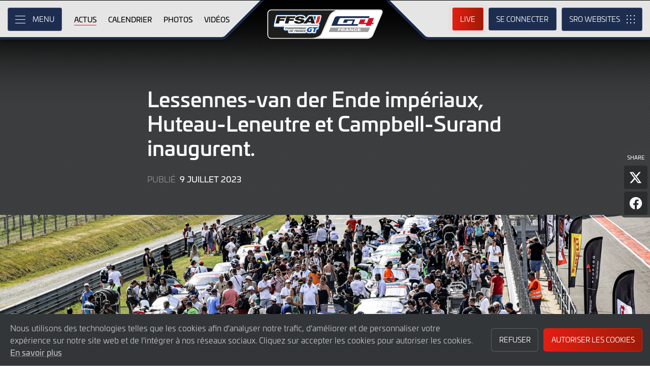

--- FILE ---
content_type: text/html; charset="utf-8"
request_url: https://ffsagt.gt4series.com/news/330/lessennes-van-der-ende-imperiaux-huteau-leneutre-et-campbell-surand-inaugurent.?filter_driver_id=689
body_size: 11900
content:
<!DOCTYPE html>
<html lang="fr-fr" prefix="og: http://ogp.me/ns#">
<head>
    <base href="https://ffsagt.gt4series.com" />
    <meta charset="UTF-8" />
    <meta name="viewport" content="width=device-width, initial-scale=1">
        <meta name="robots" content="index, follow" />
        <title>Lessennes-van der Ende imp&eacute;riaux, Huteau-Leneutre et Campbell-Surand inaugurent. | Championnat de France FFSA GT - GT4 France..</title>
    <link rel="canonical" href="https://ffsagt.gt4series.com/news/330/lessennes-van-der-ende-imperiaux-huteau-leneutre-et-campbell-surand-inaugurent.">
        <meta name="description" content="">

    <meta itemprop="name" content="Lessennes-van der Ende imp&eacute;riaux, Huteau-Leneutre et Campbell-Surand inaugurent."/>
    <meta itemprop="image" content="https://ffsagt.gt4series.com/images/FFSA VAL DE VIENNE-PH-2863.jpg"/>
    <meta itemprop="description" content="">
    
    <meta property="og:locale" content="fr_FR" />
    <meta property="og:type" content="website">
    <meta property="og:url" content="https://ffsagt.gt4series.com/news/330/lessennes-van-der-ende-imperiaux-huteau-leneutre-et-campbell-surand-inaugurent."/>
    <meta property="og:title" content="Lessennes-van der Ende imp&eacute;riaux, Huteau-Leneutre et Campbell-Surand inaugurent.">
    <meta property="og:site_name" content="Championnat de France FFSA GT - GT4 France..">
    <meta property="og:description" content="">  
    <meta property="og:image" content="https://ffsagt.gt4series.com/images/FFSA VAL DE VIENNE-PH-2863.jpg">
        <meta property="article:published_time" content=" 9 Juillet 2023">
        
    <meta name="twitter:card" content="summary"/>
    <meta name="twitter:site" content="@ffsa_gt"/>
    <meta name="twitter:title" content="Lessennes-van der Ende imp&eacute;riaux, Huteau-Leneutre et Campbell-Surand inaugurent."/>
    <meta name="twitter:description" content=""/>
    <meta name="twitter:image" content="https://ffsagt.gt4series.com/images/FFSA VAL DE VIENNE-PH-2863.jpg"/>
    
    <link rel="apple-touch-icon" sizes="180x180" href="https://ffsagt.gt4series.com/apple-touch-icon.png">
<link rel="icon" type="image/png" sizes="32x32" href="https://ffsagt.gt4series.com/favicon-32x32.png">
<link rel="icon" type="image/png" sizes="16x16" href="https://ffsagt.gt4series.com/favicon-16x16.png">
<link rel="manifest" href="https://ffsagt.gt4series.com/site.webmanifest">
<link rel="mask-icon" href="https://ffsagt.gt4series.com/safari-pinned-tab.svg" color="#5bbad5">
<meta name="msapplication-TileColor" content="#da532c">
<meta name="theme-color" content="#ffffff">
<link rel="stylesheet" id="style-css" href="/lib_assets/css/core.min.2025.10.css" type="text/css" media="all">
<link rel="stylesheet" id="news-css" href="/lib_assets/css/news.min.2024.css" type="text/css" media="all">
	
	<link rel="stylesheet" id="theme-css" href="https://ffsagt.gt4series.com/assets/css/theme.min.2023.css" type="text/css" media="all">
	<link rel="stylesheet" id="wf-theme-css" href="/lib_assets/css/wf-theme.2025.07.css" type="text/css" media="all">
<link rel="preconnect" href="https://fonts.googleapis.com">
<link rel="preconnect" href="https://fonts.gstatic.com" crossorigin>
<link href="https://fonts.googleapis.com/css2?family=Roboto:ital,wght@0,300;0,400;0,500;1,300;1,400;1,500&display=swap" rel="stylesheet">
	
		
</head>
<body>

<a class="skip-link screen-reader-text" href="https://ffsagt.gt4series.com/news/330/lessennes-van-der-ende-imperiaux-huteau-leneutre-et-campbell-surand-inaugurent.#primary">Skip to Main Content</a>
<noscript class="noscript">Please enable JavaScript in your browser. Some elements of this website may not function correctly with JavaScript disabled.</noscript>
<div id="page" class="site">

	

  <header id="masthead" class="site-header">
    <div class="site-header__columns">
      <div class="site-header__column-1">
        <div class="site-header__column-1-container">
          <nav id="primary-navigation" class="primary-navigation">
            <button class="primary-toggle" aria-controls="primary-menu" aria-expanded="false">
              <span class="primary-toggle__icon">
                <span class="primary-toggle__line primary-toggle__line--1"></span>
                <span class="primary-toggle__line primary-toggle__line--2"></span>
                <span class="primary-toggle__line primary-toggle__line--3"></span>
              </span>
              <span class="primary-toggle__text">Menu</span>
            </button>
            <div class="primary-menu">
              <ul id="primary-menu__list-items" class="primary-menu__list-items">
                <li class="primary-menu__list-item">
                  <ul class="primary-menu__sub-menu">
                    <li class="primary-menu__list-item">
                      <a class="primary-menu__list-item-link primary-menu__list-item-link--strong" href="/">
                        <span class="primary-menu__list-item-text">Accueil</span>
                      </a>
                    </li>
                    <li class="primary-menu__list-item is-current">
                      <a class="primary-menu__list-item-link" href="/news">
                        <span class="primary-menu__list-item-text">Actus</span>
                      </a>
                    </li>
                  </ul>
                </li>
				
                <li class="primary-menu__list-item">
                  <ul class="primary-menu__sub-menu">
                    <li class="primary-menu__list-item">
                      <a class="primary-menu__list-item-link primary-menu__list-item-link--strong" href="/calendar">
                        <span class="primary-menu__list-item-text">Calendrier</span>
                      </a>
                    </li>
                    <li class="primary-menu__list-item">
                      <a class="primary-menu__list-item-link" href="/tickets">
                        <span class="primary-menu__list-item-text">Billetterie</span>
                      </a>
                    </li>
                    <li class="primary-menu__list-item">
                      <a class="primary-menu__list-item-link" href="/accommodation">
                        <span class="primary-menu__list-item-text">Hôtels</span>
                      </a>
                    </li>
                  </ul>
                </li>
				
                <li class="primary-menu__list-item">
                  <ul class="primary-menu__sub-menu">
                    <li class="primary-menu__list-item">
                      <a class="primary-menu__list-item-link primary-menu__list-item-link--strong" href="/gallery">
                        <span class="primary-menu__list-item-text">Galerie</span>
                      </a>
                    </li>
                    <li class="primary-menu__list-item">
                      <a class="primary-menu__list-item-link" href="/videos">
                        <span class="primary-menu__list-item-text">Vidéos</span>
                      </a>
                    </li>
                    <li class="primary-menu__list-item">
                      <a class="primary-menu__list-item-link" href="/gallery">
                        <span class="primary-menu__list-item-text">Photos</span>
                      </a>
                    </li>
                  </ul>
                </li>
                <li class="primary-menu__list-item">
                  <ul class="primary-menu__sub-menu">
                    <li class="primary-menu__list-item">
                      <a class="primary-menu__list-item-link primary-menu__list-item-link--strong" href="/cars">
                        <span class="primary-menu__list-item-text">Concurrents</span>
                      </a>
                    </li>
                    <li class="primary-menu__list-item">
                      <a class="primary-menu__list-item-link" href="/cars">
                        <span class="primary-menu__list-item-text">Voitures homologuées</span>
                      </a>
                    </li>
                    <li class="primary-menu__list-item">
                      <a class="primary-menu__list-item-link" href="/teams">
                        <span class="primary-menu__list-item-text">Équipes</span>
                      </a>
                    </li>
                    <li class="primary-menu__list-item">
                      <a class="primary-menu__list-item-link" href="/drivers">
                        <span class="primary-menu__list-item-text">Pilotes</span>
                      </a>
                    </li>
                    <li class="primary-menu__list-item">
                      <a class="primary-menu__list-item-link" href="/entry-lists">
                        <span class="primary-menu__list-item-text">Listes des engagés</span>
                      </a>
                    </li>
                  </ul>
                </li>
                <li class="primary-menu__list-item">
                  <ul class="primary-menu__sub-menu">
                    <li class="primary-menu__list-item">
                      <a class="primary-menu__list-item-link primary-menu__list-item-link--strong" href="/standings">
                        <span class="primary-menu__list-item-text">Résultats</span>
                      </a>
                    </li>
                    <li class="primary-menu__list-item">
                      <a class="primary-menu__list-item-link" href="/standings?filter_standing_type=0_0_teams">
                        <span class="primary-menu__list-item-text">Équipes</span>
                      </a>
                    </li>
                    <li class="primary-menu__list-item">
                      <a class="primary-menu__list-item-link" href="/standings?filter_standing_type=0_0_drivers">
                        <span class="primary-menu__list-item-text">Pilotes</span>
                      </a>
                    </li>
                    <li class="primary-menu__list-item">
                      <a class="primary-menu__list-item-link" href="/results">
                        <span class="primary-menu__list-item-text">Courses</span>
                      </a>
                    </li>
                    <li class="primary-menu__list-item">
                      <a class="primary-menu__list-item-link" href="/entry-lists">
                        <span class="primary-menu__list-item-text">Listes des engagés</span>
                      </a>
                    </li>
                  </ul>
                </li>
                <li class="primary-menu__list-item">
                  <ul class="primary-menu__sub-menu">
                    <li class="primary-menu__list-item">
                      <a class="primary-menu__list-item-link primary-menu__list-item-link--strong" href="/live">
                        <span class="primary-menu__list-item-text">Live</span>
                      </a>
                    </li>
                    <li class="primary-menu__list-item">
                      <a class="primary-menu__list-item-link" href="/watch-live">
                        <span class="primary-menu__list-item-text">Regarder en direct</span>
                      </a>
                    </li>
                    <li class="primary-menu__list-item">
                      <a class="primary-menu__list-item-link" href="/watch-live#live-timing">
                        <span class="primary-menu__list-item-text">Live Timing</span>
                      </a>
                    </li>
                  </ul>
                </li>
				
				
				
                <li class="primary-menu__list-item">
                  <ul class="primary-menu__sub-menu">
                    <li class="primary-menu__list-item">
                      <a class="primary-menu__list-item-link primary-menu__list-item-link--strong" href="/about">
                        <span class="primary-menu__list-item-text">À propos</span>
                      </a>
                    </li>
                    <li class="primary-menu__list-item">
                      <a class="primary-menu__list-item-link" href="/about/sro-motorsports-group">
                        <span class="primary-menu__list-item-text">SRO Motorsports</span>
                      </a>
                    </li>
                    <li class="primary-menu__list-item">
                      <a class="primary-menu__list-item-link" href="/about/championnat-de-france-ffsa-gt">
                        <span class="primary-menu__list-item-text">FFSA GT – GT4 France</span>
                      </a>
                    </li>
                    <li class="primary-menu__list-item">
                      <a class="primary-menu__list-item-link" href="/about/règlements">
                        <span class="primary-menu__list-item-text">Règlements</span>
                      </a>
                    </li>
                    <li class="primary-menu__list-item">
                      <a class="primary-menu__list-item-link" href="/about/contact">
                        <span class="primary-menu__list-item-text">Contact</span>
                      </a>
                    </li>
                  </ul>
                </li>
                <li class="primary-menu__list-item">
                  <ul class="primary-menu__sub-menu">
                    <li class="primary-menu__list-item">
                      <a class="primary-menu__list-item-link primary-menu__list-item-link--strong" href="/subscriber-home">
                        <span class="primary-menu__list-item-text">Compte fan</span>
                      </a>
                    </li>
		                        <li class="primary-menu__list-item">
                      <a class="primary-menu__list-item-link" href="/subscriber-home">
                        <span class="primary-menu__list-item-text">Se connecter</span>
                      </a>
                    </li>
                    <li class="primary-menu__list-item">
                      <a class="primary-menu__list-item-link" href="/subscriber-register">
                        <span class="primary-menu__list-item-text">Créez un compte</span>
                      </a>
                    </li>
					                  </ul>
                </li>
                <li class="primary-menu__list-item">
                  <ul class="primary-menu__sub-menu">
                    <li class="primary-menu__list-item">
                      <a class="primary-menu__list-item-link primary-menu__list-item-link--strong" href="/press-members">
                        <span class="primary-menu__list-item-text">Media &amp; Teams</span>
                      </a>
                    </li>
                    <li class="primary-menu__list-item">
                      <a class="primary-menu__list-item-link" href="/press-members">
                        <span class="primary-menu__list-item-text">Espace Presse</span>
                      </a>
                    </li>
                    <li class="primary-menu__list-item">
                      <a class="primary-menu__list-item-link" href="/teams-login">
                        <span class="primary-menu__list-item-text">Espace Concurrents</span>
                      </a>
                    </li>
                    <li class="primary-menu__list-item">
                      <a class="primary-menu__list-item-link" href="/marketplace">
                        <span class="primary-menu__list-item-text">Pilotes/Teams winter market</span>
                      </a>
                    </li>
                  </ul>
                </li>
              </ul>
            </div>
          </nav>
          <nav id="secondary-navigation" class="secondary-navigation">
            <ul class="secondary-navigation__list-items">
              <li class="secondary-navigation__list-item">
                <a class="secondary-navigation__list-item-link" href="/" aria-current="page">
                  <span class="secondary-navigation__list-item-text">Accueil</span>
                </a>
              </li>
              <li class="secondary-navigation__list-item is-current">
                <a class="secondary-navigation__list-item-link" href="/news">
                  <span class="secondary-navigation__list-item-text">Actus</span>
                </a>
              </li>
              <li class="secondary-navigation__list-item">
                <a class="secondary-navigation__list-item-link" href="/calendar">
                  <span class="secondary-navigation__list-item-text">Calendrier</span>
                </a>
              </li>
              <li class="secondary-navigation__list-item">
                <a class="secondary-navigation__list-item-link" href="/gallery">
                  <span class="secondary-navigation__list-item-text">Photos</span>
                </a>
              </li>
              <li class="secondary-navigation__list-item">
                <a class="secondary-navigation__list-item-link" href="/videos">
                  <span class="secondary-navigation__list-item-text">Vidéos</span>
                </a>
              </li>
            </ul>
          </nav>
        </div>
      </div>
      <div class="site-header__column-2">
        <div class="site-logo">
          <a class="site-logo__link" href="/" rel="home">
            <img class="site-logo__image" src="/assets/img/ffsa-gt4-logo-2023.svg" width="124" height="101" alt="Championnat de France FFSA GT - GT4 France.. Logo">
          </a>
        </div>
      </div>
      <div class="site-header__column-3">
        <div class="site-header__column-3-container">
          <nav id="tertiary-navigation" class="tertiary-navigation">
            <ul class="tertiary-navigation__list-items">
              <li class="tertiary-navigation__list-item list-item-live">
				<a class="tertiary-navigation__list-item-link button-link has-primary-background-color has-animation" href="/watch-live">
		                      <span class="tertiary-navigation__list-item-text">Live</span>
                  </a>
              </li>

                            <!-- START - Only show when NOT logged in -->
              <li class="tertiary-navigation__list-item list-item-sign-in list-item-has-children">
                <a class="tertiary-navigation__list-item-link" href="/signin">
                  <span class="tertiary-navigation__list-item-text">Se connecter</span>
                </a>
                <ul class="tertiary-navigation__sub-list-items">
                  <li class="tertiary-navigation__sub-list-item">
                    <a class="tertiary-navigation__sub-list-item-link" href="/subscriber-home">
                      <span class="tertiary-navigation__sub-list-item-text">Compte fan</span>
                    </a>
                  </li>
                  <li class="tertiary-navigation__sub-list-item">
                    <a rel="noindex nofollow" class="tertiary-navigation__sub-list-item-link" href="/press-members">
                      <span class="tertiary-navigation__sub-list-item-text">Espace Presse</span>
                    </a>
                  </li>
                  <li class="tertiary-navigation__sub-list-item">
                    <a rel="noindex nofollow" class="tertiary-navigation__sub-list-item-link" href="/teams-login">
                      <span class="tertiary-navigation__sub-list-item-text">Espace Concurrents</span>
                    </a>
                  </li>
                </ul>
              </li>
              <!-- END - Only show when NOT logged in -->
                          </ul>
          </nav>
		  <nav id="sro-sites-navigation" class="sro-sites-navigation">
            <button class="sro-sites-toggle" aria-controls="sro-sites-menu" aria-expanded="false">
              <span class="sro-sites-toggle__icon">
                <span class="sro-sites-toggle__dot sro-sites-toggle__dot--1"></span>
                <span class="sro-sites-toggle__dot sro-sites-toggle__dot--2"></span>
                <span class="sro-sites-toggle__dot sro-sites-toggle__dot--3"></span>
                <span class="sro-sites-toggle__dot sro-sites-toggle__dot--4"></span>
                <span class="sro-sites-toggle__dot sro-sites-toggle__dot--5"></span>
                <span class="sro-sites-toggle__dot sro-sites-toggle__dot--6"></span>
                <span class="sro-sites-toggle__dot sro-sites-toggle__dot--7"></span>
                <span class="sro-sites-toggle__dot sro-sites-toggle__dot--8"></span>
                <span class="sro-sites-toggle__dot sro-sites-toggle__dot--9"></span>
                <span class="sro-sites-toggle__line sro-sites-toggle__line--1"></span>
                <span class="sro-sites-toggle__line sro-sites-toggle__line--2"></span>
              </span>
              <span class="sro-sites-toggle__text">SRO</span>
            </button>
            <div id="sro-sites-menu" class="sro-sites-menu">
              <ul class="sro-sites-menu__list-items">
                <li class="sro-sites-menu__list-item">
                  <a class="sro-sites-menu__list-item-link" href="https://www.sro-motorsports.com/">
                    <img class="sro-sites-menu__list-item-image" src="https://www.sro-motorsports.com/assets/img/sro-motorsports-group-logo-neg-250x140.svg" alt="SRO Motorsports Group Logo">
                    <span class="screen-reader-text">SRO Motorsports Group</span>
                  </a>
                </li>
                <li class="sro-sites-menu__list-item">
                  <a class="sro-sites-menu__list-item-link" href="https://www.sroamerica.com/">
                    <img class="sro-sites-menu__list-item-image" src="https://www.sro-motorsports.com/assets/img/sro-motorsports-group-america-logo-neg-250x140.svg" alt="SRO Motorsports Group America Logo">
                    <span class="screen-reader-text">SRO Motorsports Group America</span>
                  </a>
                </li>
                <li class="sro-sites-menu__list-item">
                  <a class="sro-sites-menu__list-item-link" href="https://www.intercontinentalgtchallenge.com/">
                    <img class="sro-sites-menu__list-item-image" src="https://www.sro-motorsports.com/assets/img/intercontinental-gt-challange-logo-neg-250x140.svg" alt="Intercontinental GT Challenge Logo">
                    <span class="screen-reader-text">Intercontinental GT Challenge</span>
                  </a>
                </li>
                <li class="sro-sites-menu__list-item">
                  <a class="sro-sites-menu__list-item-link" href="https://www.gt-world-challenge.com">
                    <img class="sro-sites-menu__list-item-image" src="https://www.sro-motorsports.com/assets/img/gtwc-neg-250x140-2025.svg" alt="GT World Challenge Logo">
                    <span class="screen-reader-text">GT World Challenge</span>
                  </a>
                </li>
                <li class="sro-sites-menu__list-item">
                  <a class="sro-sites-menu__list-item-link" href="https://www.gt-world-challenge-europe.com">
                    <img class="sro-sites-menu__list-item-image" src="https://www.sro-motorsports.com/assets/img/gtwc-europe-neg-250x140-2025.svg" alt="GT World Challenge Europe Logo">
                    <span class="screen-reader-text">GT World Challenge Europe</span>
                  </a>
                </li>
                <li class="sro-sites-menu__list-item">
                  <a class="sro-sites-menu__list-item-link" href="https://www.crowdstrike24hoursofspa.com/">
                    <img class="sro-sites-menu__list-item-image" src="https://www.sro-motorsports.com/assets/img/crowdstrike-24hrs-logo-neg-250x140.svg" alt="Crowdstrike 24 Hours of Spa Logo">
                    <span class="screen-reader-text">Crowdstrike 24 Hours of Spa</span>
                  </a>
                </li>
                <li class="sro-sites-menu__list-item">
                  <a class="sro-sites-menu__list-item-link" href="https://www.gt-world-challenge-asia.com/">
                    <img class="sro-sites-menu__list-item-image" src="https://www.sro-motorsports.com/assets/img/gtwc-asia-neg-250x140-2025.svg" alt="GT World Challenge Asia Logo">
                    <span class="screen-reader-text">GT World Challenge Asia</span>
                  </a>
                </li>
                <li class="sro-sites-menu__list-item">
                  <a class="sro-sites-menu__list-item-link" href="https://www.gt-world-challenge-america.com/">
                    <img class="sro-sites-menu__list-item-image" src="https://www.sro-motorsports.com/assets/img/gtwc-america-neg-250x140-2025.svg" alt="GT World Challenge America Logo">
                    <span class="screen-reader-text">GT World Challenge America</span>
                  </a>
                </li>
                <li class="sro-sites-menu__list-item">
                  <a class="sro-sites-menu__list-item-link" href="https://www.gt-world-challenge-australia.com/">
                    <img class="sro-sites-menu__list-item-image" src="https://www.sro-motorsports.com/assets/img/gtwc-australia-neg-250x140-2025.svg" alt="GT World Challenge Australia Logo">
                    <span class="screen-reader-text">GT World Challenge Australia</span>
                  </a>
                </li>
                <li class="sro-sites-menu__list-item">
                  <a class="sro-sites-menu__list-item-link" href="https://www.gt2europeanseries.com/">
                    <img class="sro-sites-menu__list-item-image" src="https://www.sro-motorsports.com/assets/img/gt2-european-series-pirelli-250x140-logo-neg-2025.svg" alt="GT2 European Series Logo">
                    <span class="screen-reader-text">GT2 European Series</span>
                  </a>
                </li>
                <li class="sro-sites-menu__list-item">
                  <a class="sro-sites-menu__list-item-link" href="https://www.britishgt.com/">
                    <img class="sro-sites-menu__list-item-image" src="https://www.sro-motorsports.com/assets/img/british-gt-championship-logo-2024-250x140.svg" alt="British GT Championship Logo">
                    <span class="screen-reader-text">British GT Championship</span>
                  </a>
                </li>
                <li class="sro-sites-menu__list-item">
                  <a class="sro-sites-menu__list-item-link" href="https://japancup.co">
                    <img class="sro-sites-menu__list-item-image" src="https://www.sro-motorsports.com/assets/img/japan-cup-logo-250x140.svg" alt="Japan Cup Logo">
                    <span class="screen-reader-text">Japan Cup</span>
                  </a>
                </li>
                <li class="sro-sites-menu__list-item">
                  <a class="sro-sites-menu__list-item-link" href="https://www.gt4europeanseries.com/">
                    <img class="sro-sites-menu__list-item-image" src="https://www.sro-motorsports.com/assets/img/gt4-european-series-250x140-logo.svg" alt="GT4 European Series Logo">
                    <span class="screen-reader-text">GT4 European Series</span>
                  </a>
                </li>
                <li class="sro-sites-menu__list-item">
                  <a class="sro-sites-menu__list-item-link" href="https://ffsagt.gt4series.com/">
                    <img class="sro-sites-menu__list-item-image" src="https://www.sro-motorsports.com/assets/img/ffsa-gt4-france-logo-neg-250x140.svg" alt="FFSA GT – GT4 France Logo">
                    <span class="screen-reader-text">FFSA GT – GT4 France</span>
                  </a>
                </li>
                <li class="sro-sites-menu__list-item">
                  <a class="sro-sites-menu__list-item-link" href="https://www.gt4-america.com/">
                    <img class="sro-sites-menu__list-item-image" src="https://www.sro-motorsports.com/assets/img/gt4-america-logo-250x140-2023-v2.svg" alt="GT4 America Logo">
                    <span class="screen-reader-text">GT4 America</span>
                  </a>
                </li>
                <li class="sro-sites-menu__list-item">
                  <a class="sro-sites-menu__list-item-link" href="https://gt4australia.com.au/">
                    <img class="sro-sites-menu__list-item-image" src="https://www.sro-motorsports.com/assets/img/gt4-australia-logo-250x140-neg.svg" alt="GT4 Australia Logo">
                    <span class="screen-reader-text">GT4 Australia</span>
                  </a>
                </li>
                <li class="sro-sites-menu__list-item">
                  <a class="sro-sites-menu__list-item-link" href="https://gt4series.com/">
                    <img class="sro-sites-menu__list-item-image" src="https://www.sro-motorsports.com/assets/img/gt4-logo-250x140-neg-2024.svg" alt="GT4 Manufacturer Ranking Logo">
                    <span class="screen-reader-text">GT4 Manufacturer Ranking</span>
                  </a>
                </li>
                <li class="sro-sites-menu__list-item">
                  <a class="sro-sites-menu__list-item-link" href="https://www.gtamerica.us/">
                    <img class="sro-sites-menu__list-item-image" src="https://www.sro-motorsports.com/assets/img/gt-america-aws-logo-neg-250x140.svg" alt="GT America Logo">
                    <span class="screen-reader-text">GT America</span>
                  </a>
                </li>
                <li class="sro-sites-menu__list-item">
                  <a class="sro-sites-menu__list-item-link" href="https://www.tcamerica.us/">
                    <img class="sro-sites-menu__list-item-image" src="https://www.sro-motorsports.com/assets/img/tc-america-sbrs-logo-neg-250x140.svg" alt="TC America Logo">
                    <span class="screen-reader-text">TC America</span>
                  </a>
                </li>
                <li class="sro-sites-menu__list-item">
                  <a class="sro-sites-menu__list-item-link" href="https://www.ffsatourisme.fr/">
                    <img class="sro-sites-menu__list-item-image" src="https://www.sro-motorsports.com/assets/img/ffsa-tc-france-logo-250x140-neg.svg" alt="FFSA Tourisme TC France Logo">
                    <span class="screen-reader-text">FFSA Tourisme TC France</span>
                  </a>
                </li>
                <li class="sro-sites-menu__list-item">
                  <a class="sro-sites-menu__list-item-link" href="https://www.grcupseries.com/">
                    <img class="sro-sites-menu__list-item-image" src="https://www.sro-motorsports.com/assets/img/toyota-gazoo-racing-gr-cup-north-america-logo-neg-250x140.svg" alt="GR Cup Logo">
                    <span class="screen-reader-text">GR Cup</span>
                  </a>
                </li>
				<!--
                <li class="sro-sites-menu__list-item">
                  <a class="sro-sites-menu__list-item-link" href="https://www.6orediroma.com">
                    <img class="sro-sites-menu__list-item-image" src="https://www.sro-motorsports.com/assets/img/6ore-di-roma-neg-250x140.svg" alt="6ore di Roma Logo">
                    <span class="screen-reader-text">6ore di Roma</span>
                  </a>
                </li>
				-->
                <li class="sro-sites-menu__list-item">
                  <a class="sro-sites-menu__list-item-link" href="https://www.gt3revivalseries.com">
                    <img class="sro-sites-menu__list-item-image" src="https://www.sro-motorsports.com/assets/img/gt3-revival-series-250x140.png" alt="GT3 Revival Series">
                    <span class="screen-reader-text">GT3 Revival Series</span>
                  </a>
                </li>
                <li class="sro-sites-menu__list-item">
                  <a class="sro-sites-menu__list-item-link" href="https://www.fiamotorsportgames.com">
                    <img class="sro-sites-menu__list-item-image" src="https://www.sro-motorsports.com/assets/img/fia-motorsport-games-2024-250x140.svg" alt="FIA Motorsport Games Logo">
                    <span class="screen-reader-text">FIA Motorsport Games</span>
                  </a>
                </li>
                <li class="sro-sites-menu__list-item">
                  <a class="sro-sites-menu__list-item-link" href="https://www.srorc.com/">
                    <img class="sro-sites-menu__list-item-image" src="https://www.sro-motorsports.com/assets/img/sro-motorsports-group-race-center-logo-neg-250x140.svg" alt="SRO Motorsports Group - Race Centre by MMC Logo">
                    <span class="screen-reader-text">SRO Motorsports Group - Race Centre by MMC</span>
                  </a>
                </li>
                <li class="sro-sites-menu__list-item">
                  <a class="sro-sites-menu__list-item-link" href="https://www.curbstone.net/">
                    <img class="sro-sites-menu__list-item-image" src="https://www.sro-motorsports.com/assets/img/curbstone-track-events-logo-250x140.svg" alt="Curbstone Track Events Logo">
                    <span class="screen-reader-text">Curbstone Track Events</span>
                  </a>
                </li>
                <li class="sro-sites-menu__list-item">
                  <a class="sro-sites-menu__list-item-link" href="https://sro-esports.com/">
                    <img class="sro-sites-menu__list-item-image" src="https://www.sro-motorsports.com/assets/img/sro-esports-250x140.svg" alt="SRO E-Sport GT Series Championship Logo">
                    <span class="screen-reader-text">SRO E-Sport GT Series Championship</span>
                  </a>
                </li>
              </ul>
            </div>
          </nav>          
        </div>
      </div>
    </div>
  </header>
 
 
<main id="primary" class="site-main">
            <div id="content" class="site-content">
                <article class="article">
                    <header class="entry-header article-header">
                        <div class="article-header__inner-container inner-container">
                            <h1 class="article-header__title">Lessennes-van der Ende imp&eacute;riaux, Huteau-Leneutre et Campbell-Surand inaugurent.</h1>
                            <div class="article-header__meta-data">
                                <span class="article-header__term-description">Publié</span>
                                <span class="article-header__term-time">
                                    <time class="entry-date published" datetime="2023-07-09 18:00:00"> 9 Juillet 2023</time>
                                    <time class="updated" datetime="2023-07-09 18:23:42"> 9 Juillet 2023</time>
                                </span>
                            </div>
                            <div class="share-page">
                                <h3 class="share-page__heading">Share</h3>
                                <ul class="share-page__list-items">
                                    <li class="share-page__list-item">
                                        <button id="share-on-twitter" class="share-page__link x">
                                            <span class="share-page__text">Partager l'article sur X</span>
                                        </button>
                                        <script type="text/javascript">
                                            document.getElementById('share-on-twitter').addEventListener("click", function(event) {
                                                (function(event) {
                                                    window.open('http://x.com/share?url='+encodeURIComponent(window.location.href)+'&text='+encodeURIComponent(document.title), '', 'left=0,top=0,width=600,height=300,menubar=no,toolbar=no,resizable=yes,scrollbars=yes');                                                                        
                                                }).call(document.getElementById('share-on-twitter'), event);
                                            });
                                        </script>
                                    </li>
                                    <li class="share-page__list-item">
                                        <button id="share-on-facebook" class="share-page__link facebook">
                                            <span class="share-page__text">Partager l'article sur Facebook</span>
                                        </button>
                                        <script type="text/javascript">
                                            document.getElementById('share-on-facebook').addEventListener("click", function(event) {
                                                (function(event) {
                                                    window.open("https://www.facebook.com/sharer/sharer.php?u="+encodeURIComponent(window.location.href)+"&t="+encodeURIComponent(document.title), '','left=0,top=0,width=600,height=300,menubar=no,toolbar=no,resizable=yes,scrollbars=yes');
                                                }).call(document.getElementById('share-on-facebook'), event);
                                            });
                                        </script>
                                    </li>
                                </ul>
                            </div>
                        </div>
						                        <div class="article__feature-image-container">
                            <img class="article__feature-image" src="https://ffsagt.gt4series.com/timthumb.php?w=1600&src=%2Fimages%2FFFSA+VAL+DE+VIENNE-PH-2863.jpg" alt="Lessennes-van der Ende imp&eacute;riaux, Huteau-Leneutre et Campbell-Surand inaugurent.">
                        </div>
						                    </header>
                    <div class="entry-content article__content">
                        <div class="article__inner-container inner-container">
              <ul>
<li><strong>Intouchables, Lessennes et van der Ende survolent encore la Silver Cup</strong></li>
<li><strong>Belle revanche sur le sort pour Huteau et Leneutre, vainqueurs pour la premi&egrave;re fois en Pro-Am </strong></li>
<li><strong>Campbell et Surand s&rsquo;imposent en Am Cup pour une offrir une premi&egrave;re victoire de classe &agrave; Armada Racing Division</strong></li>
</ul>
<p style="text-align: justify;">Avec 32 GT4 au d&eacute;part, un public enthousiaste ayant profit&eacute; de la gratuit&eacute; de l&rsquo;acc&egrave;s et deux courses int&eacute;ressantes &agrave; plus d&rsquo;un titre, le Championnat de France FFSA GT n&rsquo;a pas manqu&eacute; ses retrouvailles avec Le Vigeant.</p>
<p style="text-align: justify;"><img src="../images/SRO_FFSAGT_LeVigeant_IT5A0627-Avec%20accentuation-Bruit_2023.jpg" width="1085" height="723" alt="" /></p>
<p style="text-align: justify;"><span>D&eacute;j&agrave; vainqueurs samedi, ce qui leur avait permis de prendre la t&ecirc;te du championnat en Silver Cup, Benjamin Lessennes et Ricardo van der Ende ont confirm&eacute; leur grande forme actuelle en dominant de bout en bout cette deuxi&egrave;me course sur le Circuit du Val de Vienne. Parti depuis la pole position, le duo belgo-n&eacute;erlandais repr&eacute;sentant l&rsquo;&eacute;quipe L&rsquo;Espace Bienvenue n&rsquo;a jamais quitt&eacute; la premi&egrave;re place, pour la plus grande joie d&rsquo;Andr&eacute; Grammatico, le patron de la structure portant fi&egrave;rement les couleurs de la Charente-Maritime toute proche.</span></p>
<p style="text-align: justify;"><span><img src="../images/SRO_FFSAGT_LeVigeant_B59I7255_2023.jpg" width="1088" height="725" alt="" /></span></p>
<p style="text-align: justify;">Si les &eacute;carts n&rsquo;ont jamais &eacute;t&eacute; importants en t&ecirc;te de la course, les positions n&rsquo;ont pas beaucoup &eacute;volu&eacute; aux avant-postes. Comme samedi, les fr&egrave;res Teddy et Jimmy Clairet (Porsche 718 Cayman GT4 RS Clubsport &ndash; AVR-Avvatar) ont accroch&eacute; les points d&rsquo;une deuxi&egrave;me place amplement m&eacute;rit&eacute;e apr&egrave;s une belle lutte &agrave; trois avec Etienne Ch&eacute;li et Enzo Jouli&eacute; (Toyota GR Supra GT4 Evo &ndash; Matmut Evolution) et Nelson Panciatici et Loris Cabirou (Alpine A110 GT4 &ndash; CMR). Comme la veille, Victor Weyrich et Mateo Villagomez (Aston Martin Vantage AMR GT4 &ndash; Racing Spirit of L&eacute;man) sont rentr&eacute;s dans le top 5, mais ils perdent du terrain par rapport aux leaders du classement provisoire. Ce nouveau succ&egrave;s de van der Ende et Lessennes leur permet en effet d&rsquo;aborder la tr&ecirc;ve estivale avec 16 points d&rsquo;avance sur Jouli&eacute; et Ch&eacute;li, ces deux &eacute;quipages &eacute;tant plus que jamais les grands favoris pour le titre.</p>
<p style="text-align: justify;"><strong><span>Pro-Am&nbsp;: la revanche de Leneutre et Huteau</span></strong></p>
<p style="text-align: justify;"><strong><span><img src="../images/SRO_FFSAGT_LeVigeant_IT5A9998_2023.jpg" width="1091" height="727" alt="" /></span></strong></p>
<p style="text-align: justify;">Partis depuis la pole position samedi, Joran Leneutre et Pascal Huteau semblaient filer vers une premi&egrave;re victoire lorsqu&rsquo;un bris de direction mettait un terme &agrave; leur belle prestation. Ce dimanche, le jeune Normand de 18 ans et le champion de France Am Cup 2021 ont pris une &eacute;clatante revanche&nbsp;! Apr&egrave;s un bon premier relais de Pascal Huteau, Joran Leneutre ponctuait le travail pour imposer l&rsquo;Alpine A110 GT4 Evo d&rsquo;Autosport GP LS Group Performance pour la premi&egrave;re fois dans cette classe Pro-Am.</p>
<p style="text-align: justify;">D&eacute;class&eacute;s pour non-conformit&eacute; technique apr&egrave;s la Course 1, Christophe Hamon et Gr&eacute;gory Guilvert (Audi R8 LMS GT4 &ndash; Saint&eacute;loc Racing) se devaient de reprendre leur marche en avant. Mission accomplie&nbsp;! En terminant au deuxi&egrave;me rang, les leaders du championnat ont repris 9 points d&rsquo;avance avant la tr&ecirc;ve estivale, leurs rivaux &Eacute;ric Tr&eacute;moulet et Olivier Jouffret (Mercedes-AMG GT4 &ndash; Vic&rsquo;Team) terminant cette seconde course au 5e rang en Pro-Am apr&egrave;s avoir, entre autres, &eacute;t&eacute; impliqu&eacute;s dans un l&eacute;ger accrochage en d&eacute;but de course.</p>
<p style="text-align: justify;">Dans une spirale tr&egrave;s positive depuis le rendez-vous de Dijon-Prenois, Gabriela Jilkova et Lucile Cypriano (Toyota GR Supra GT4 Evo) se sont offert un quatri&egrave;me podium cons&eacute;cutif &ndash; le 5e cette ann&eacute;e &ndash; en r&eacute;sistant au retour de Nicolas Prost et Rudy Servol (Porsche 718 Cayman GT4 RS Clubsport &ndash; CMR). En &eacute;tant le duo qui a marqu&eacute; le plus de points sur l&rsquo;ensemble du week-end, les deux prot&eacute;g&eacute;es de Matmut Evolution confirment ainsi leur troisi&egrave;me place provisoire dans un championnat toujours tr&egrave;s ouvert.</p>
<p style="text-align: justify;"><span><strong>Am Cup&nbsp;: Campbell et Surand saisissent leur chance</strong></span></p>
<p style="text-align: justify;"><span><strong><img src="../images/SRO_FFSAGT_LeVigeant_B59I2856_2023.jpg" width="1099" height="733" alt="" /></strong></span></p>
<p style="text-align: justify;">Excellent troisi&egrave;mes du classement g&eacute;n&eacute;ral sur la grille de d&eacute;part, Alain Fert&eacute; et Laurent Hurgon semblaient filer vers une nouvelle victoire en Am Cup ce dimanche. C&rsquo;&eacute;tait sans compter sur une &eacute;norme confusion au moment de l&rsquo;arr&ecirc;t au stand obligatoire, qui valait &agrave; l&rsquo;Alpine A110 GT4 Evo d&rsquo;Autosport GP LS Group Performance une p&eacute;nalit&eacute; de 23 secondes apr&egrave;s l&rsquo;arriv&eacute;e.</p>
<p style="text-align: justify;">Tout profit pour Corentin Surand et Christopher Campbell&nbsp;! Ayant perdu un podium la veille &agrave; cause d&rsquo;un pare-chocs d&eacute;croch&eacute; sur leur Mercedes-AMG GT4, les deux hommes n&rsquo;ont pas laiss&eacute; passer leur chance cette fois. Vainqueurs en Am Cup, ils offrent aussi une premi&egrave;re victoire de classe &agrave; la jeune &eacute;quipe Armada Racing Division cr&eacute;&eacute;e par Romain Monti et Jordan Grimaud.</p>
<p style="text-align: justify;">Le r&eacute;sultat final &eacute;tait pour le moins inattendu avec Jean-Laurent Navarro ayant enfin chass&eacute; le chat noir sur la Porsche de JSB Comp&eacute;tition pour prendre les points de la deuxi&egrave;me place devant Gwena&euml;l Delomier et Quentin Denis (Alpine A110 GT4 &ndash; CMR), sur le podium d&egrave;s leur premi&egrave;re course en commun en FFSA GT. Voil&agrave; ce que l&rsquo;on appelle des d&eacute;buts particuli&egrave;rement r&eacute;ussis&nbsp;!</p>
<p style="text-align: justify;">Finalement class&eacute;s au 4e rang, Laurent Hurgon et Alain Fert&eacute; ont sauv&eacute; les meubles au championnat en marquant plus de points que leurs rivaux directs, Cl&eacute;ment Dub et Ronald Basso (Aston Martin Vantage AMR GT4 &ndash; Racing Spirit of L&eacute;man), cinqui&egrave;mes ce dimanche. Avant les vacances d&rsquo;&eacute;t&eacute;, 38 points s&eacute;parent ces deux duos.</p>
<p style="text-align: justify;">Apr&egrave;s ce d&eacute;but de saison particuli&egrave;rement intense, le Championnat de France FFSA GT va permettre &agrave; ses acteurs de souffler pendant un peu plus de deux mois avant un sprint final qui passera par le Circuit de L&eacute;denon (du 22 au 24 septembre) puis par le Circuit Paul Ricard (du 6 au 8 octobre), o&ugrave; seront officiellement sacr&eacute;s les Champions de France FFSA GT 2023.</p>
<p style="text-align: justify;">--</p>
<p style="text-align: justify;"><strong>R&eacute;sultats</strong>&nbsp;<a href="../results/2023/val-de-vienne-gt-festival"><strong>ici</strong></a></p>
			

                        </div>
                    </div>
                </article>

                <div class="pagination-article">
                    <div class="pagination-article__inner-container inner-container">
												                    </div>
                </div>
    
    
            </div>
        </main>
    
<!-- END Site Content -->


<script type="application/ld+json">
  {
      "@context": "http://schema.org",
      "@type": "NewsArticle",
      "mainEntityOfPage": {
          "@type": "WebPage",
          "@id": "https://ffsagt.gt4series.com/news/330/lessennes-van-der-ende-imperiaux-huteau-leneutre-et-campbell-surand-inaugurent."
      },
      "headline": "Lessennes-van der Ende imp&eacute;riaux, Huteau-Leneutre et Campbell-Surand inaugurent.",
      "image": {
          "@type": "ImageObject",
          "url": "https://ffsagt.gt4series.com/images/FFSA VAL DE VIENNE-PH-2863.jpg",
          "height": 3190,
          "width": 4785
      },
      "datePublished": " 9 Juillet 2023",
      "author": {
          "@type": "Organization",
          "name": "Championnat de France FFSA GT - GT4 France.."
      },
      "publisher": {
          "@type": "Organization",
          "name": "Championnat de France FFSA GT - GT4 France..",
          "logo": {
              "@type": "ImageObject",
              "url": "https://ffsagt.gt4series.com/images/logo-articles.png",
              "width": 600,
              "height": 60
          }
      },
      "description": ""
  }
</script>
    <footer id="colophon" class="site-footer">
        <div class="sponsors">
            <div class="sponsors__inner-container inner-container">
                <div class="sponsors__row">
                    <h3 class="sponsors__heading">CONSTRUCTEURS</h3>
                    <ul class="sponsors__list-items columns--max-8">
						                        <li class="sponsors__list-item">
                            <a class="sponsors__list-link" rel="noopener" href="/car/126/alpine-a110-gt4" title="Alpine">
                                <div class="sponsors__image-container">
                                    <img class="sponsors__image" src="/images/competitors/footer_logo_123.jpg?2020" width="" height="" alt="Alpine Logo">
                                </div>
								<!--
                                <div class="sponsors__text-container">
                                    <span class="sponsors__text">Alpine</span>
                                </div>
								-->
                            </a>
                        </li>
						                        <li class="sponsors__list-item">
                            <a class="sponsors__list-link" rel="noopener" href="/car/127/aston-martin-vantage-gt4" title="Aston Martin">
                                <div class="sponsors__image-container">
                                    <img class="sponsors__image" src="/images/competitors/footer_logo_124.png?2020" width="" height="" alt="Aston Martin Logo">
                                </div>
								<!--
                                <div class="sponsors__text-container">
                                    <span class="sponsors__text">Aston Martin</span>
                                </div>
								-->
                            </a>
                        </li>
						                        <li class="sponsors__list-item">
                            <a class="sponsors__list-link" rel="noopener" href="/car/128/audi-r8-lms-gt4" title="Audi Sport">
                                <div class="sponsors__image-container">
                                    <img class="sponsors__image" src="/images/competitors/footer_logo_125.png?2020" width="" height="" alt="Audi Sport Logo">
                                </div>
								<!--
                                <div class="sponsors__text-container">
                                    <span class="sponsors__text">Audi Sport</span>
                                </div>
								-->
                            </a>
                        </li>
						                        <li class="sponsors__list-item">
                            <a class="sponsors__list-link" rel="noopener" href="/car/129/bmw-m4-gt4-g82-evo" title="BMW">
                                <div class="sponsors__image-container">
                                    <img class="sponsors__image" src="/images/competitors/footer_logo_126.png?2020" width="" height="" alt="BMW Logo">
                                </div>
								<!--
                                <div class="sponsors__text-container">
                                    <span class="sponsors__text">BMW</span>
                                </div>
								-->
                            </a>
                        </li>
						                        <li class="sponsors__list-item">
                            <a class="sponsors__list-link" rel="noopener" href="/car/130/ginetta-g56-gt4" title="Ginetta">
                                <div class="sponsors__image-container">
                                    <img class="sponsors__image" src="/images/competitors/footer_logo_127.png?2020" width="" height="" alt="Ginetta Logo">
                                </div>
								<!--
                                <div class="sponsors__text-container">
                                    <span class="sponsors__text">Ginetta</span>
                                </div>
								-->
                            </a>
                        </li>
						                        <li class="sponsors__list-item">
                            <a class="sponsors__list-link" rel="noopener" href="/car/131/mercedes-amg-gt4" title="Mercedes-AMG">
                                <div class="sponsors__image-container">
                                    <img class="sponsors__image" src="/images/competitors/footer_logo_128.png?2020" width="" height="" alt="Mercedes-AMG Logo">
                                </div>
								<!--
                                <div class="sponsors__text-container">
                                    <span class="sponsors__text">Mercedes-AMG</span>
                                </div>
								-->
                            </a>
                        </li>
						                        <li class="sponsors__list-item">
                            <a class="sponsors__list-link" rel="noopener" href="/car/132/porsche-718-cayman-gt4-rs-cs" title="Porsche">
                                <div class="sponsors__image-container">
                                    <img class="sponsors__image" src="/images/competitors/footer_logo_129.png?2020" width="" height="" alt="Porsche Logo">
                                </div>
								<!--
                                <div class="sponsors__text-container">
                                    <span class="sponsors__text">Porsche</span>
                                </div>
								-->
                            </a>
                        </li>
						                        <li class="sponsors__list-item">
                            <a class="sponsors__list-link" rel="noopener" href="/car/133/toyota-supra-gt" title="Toyota">
                                <div class="sponsors__image-container">
                                    <img class="sponsors__image" src="/images/competitors/footer_logo_130.png?2020" width="" height="" alt="Toyota Logo">
                                </div>
								<!--
                                <div class="sponsors__text-container">
                                    <span class="sponsors__text">Toyota</span>
                                </div>
								-->
                            </a>
                        </li>
												                    </ul>
                </div>
                <div class="sponsors__row">
                    <h3 class="sponsors__heading">Partenaires officiels</h3>
                    <ul class="sponsors__list-items columns--max-8">
						                        <li class="sponsors__list-item">
                            <a class="sponsors__list-link" rel="noopener" href="https://www.pirelli.com/tyres/fr-fr/motorsport/circuit" title="PIRELLI">
                                <div class="sponsors__image-container">
                                    <img class="sponsors__image" src="/images/partners/logo_83.jpg" width="" height="" alt="PIRELLI Logo">
                                </div>
								<!--
                                <div class="sponsors__text-container">
                                    <span class="sponsors__text">PIRELLI</span>
                                </div>
								-->
                            </a>
                        </li>
						                        <li class="sponsors__list-item">
                            <a class="sponsors__list-link" rel="noopener" href="https://www.elf.com/fr" title="ELF">
                                <div class="sponsors__image-container">
                                    <img class="sponsors__image" src="/images/partners/logo_84.jpg" width="" height="" alt="ELF Logo">
                                </div>
								<!--
                                <div class="sponsors__text-container">
                                    <span class="sponsors__text">ELF</span>
                                </div>
								-->
                            </a>
                        </li>
						                        <li class="sponsors__list-item">
                            <a class="sponsors__list-link" rel="noopener" href="https://www.ffsa.org/" title="FFSA">
                                <div class="sponsors__image-container">
                                    <img class="sponsors__image" src="/images/partners/logo_85.png" width="" height="" alt="FFSA Logo">
                                </div>
								<!--
                                <div class="sponsors__text-container">
                                    <span class="sponsors__text">FFSA</span>
                                </div>
								-->
                            </a>
                        </li>
							      
						                    </ul>
                </div>
            </div>
        </div>
        <div class="site-info">
            <div class="site-info__inner-container inner-container">
                <div class="site-info__columns">
                    <div class="site-info__column site-info__column--1">
                        <ul class="social-media__list-items">
                            <li class="social-media__list-item">
                                <a rel="noindex nofollow noopener" class="social-media__list-link social-media__list-link--facebook color--black" href="https://www.facebook.com/ffsagt">
                                    <span class="social-media__list-text">Visit FFSA GT4 FR on Facebook</span>
                                </a>
                            </li>
                            <li class="social-media__list-item">
                                <a rel="noindex nofollow noopener" class="social-media__list-link social-media__list-link--instagram color--black" href="https://www.instagram.com/ffsagt_gt4france">
                                    <span class="social-media__list-text">Visit FFSA GT4 FR on Instagram</span>
                                </a>
                            </li>
                            <li class="social-media__list-item">
                                <a rel="noindex nofollow noopener" class="social-media__list-link social-media__list-link--x color--black" href="https://x.com/ffsa_gt">
                                    <span class="social-media__list-text">Visit FFSA GT4 FR on X</span>
                                </a>
                            </li>
                            <li class="social-media__list-item">
                                <a rel="noindex nofollow noopener" class="social-media__list-link social-media__list-link--youtube color--black" href="https://www.youtube.com/gtworld">
                                    <span class="social-media__list-text">Visit FFSA GT4 FR on YouTube</span>
                                </a>
                            </li>
                        </ul>
                    </div>
                    <div class="site-info__column site-info__column--2">
                        <p class="site-info__text">&copy; 2026 SRO Motorsports Group. Tous droits réservés.</p>
                        <ul class="site-info__list-items">
                            <li class="site-info__list-item">
                                <a class="site-info__list-link" href="/about">À propos</a>
                            </li>
                            <li class="site-info__list-item">
                                <a rel="noindex nofollow" class="site-info__list-link" href="/press-members">Espace Presse</a>
                            </li>
                            <li class="site-info__list-item">
                                <a rel="noindex nofollow" class="site-info__list-link" href="/teams-login">Espace Concurrents</a>
                            </li>
                            <li class="site-info__list-item">
                                <a class="site-info__list-link" href="/privacy-policy">Politique de confidentialité</a>
                            </li>
                            <li class="site-info__list-item">
                                <a class="site-info__list-link" href="/about/contact">Contact</a>
                            </li>
                        </ul>
                    </div>
                    <div class="site-info__column site-info__column--3">
	<a class="site-info__link" href="https://www.sro-motorsports.com">
		<img class="site-info__logo" src="/lib_assets/img/sro-motorsports-group-logo.svg" width="130" height="48" alt="SRO Motorsports Group Logo">
	</a>
</div>                </div>
            </div>
        </div>
    </footer>
</div>


<div class="svg screen-reader-text">
    <svg width="0" height="0">
        <defs>
            <clipPath id="corner">
                <path d="M25,0h1575v1600H0V25c0-3.2,1.3-6.2,3.5-8.5l13-13C18.8,1.3,21.8,0,25,0z"></path>
            </clipPath>
        </defs>
    </svg>
</div>

<script type="text/javascript" src="/lib_assets/js/vendor.min.2023.js"></script>
<script type="text/javascript" src="/lib_assets/js/core.min.2024.fr.js"></script>
<script type="text/javascript" src="/js/jquery-1.7.1.min.js"></script>
<script type="text/javascript" src="/js/sro_lib.js"></script>
<script type="application/ld+json">  
  {	
  "@context": "https://schema.org",	
  "@type": "Organization",	
  "name": "Championnat de France FFSA GT - GT4 France..",	
  "image": "https://ffsagt.gt4series.com/assets/img/ffsa-gt-gt4-france-2023.png",
  "url": "https://ffsagt.gt4series.com",
  "sameAs": [  
	"https://www.facebook.com/ffsagt",  
	"https://x.com/ffsa_gt",  
	"https://www.instagram.com/ffsagt_gt4france",  
	"https://www.youtube.com/gtworld"  
	]  
  }
</script>


</body>
</html>

--- FILE ---
content_type: image/svg+xml
request_url: https://www.sro-motorsports.com/assets/img/sro-motorsports-group-logo-neg-250x140.svg
body_size: 7571
content:
<svg xmlns="http://www.w3.org/2000/svg" xmlns:xlink="http://www.w3.org/1999/xlink" viewBox="0 0 250 140"><defs><linearGradient id="a" x1="170.505" y1="45.612" x2="206.61" y2="45.612" gradientUnits="userSpaceOnUse"><stop offset="0" stop-color="#52100a"/><stop offset="0.054" stop-color="#67120c"/><stop offset="0.206" stop-color="#9c1612"/><stop offset="0.338" stop-color="#c31916"/><stop offset="0.444" stop-color="#da1b18"/><stop offset="0.509" stop-color="#e31c19"/></linearGradient><linearGradient id="b" x1="202.991" y1="72.183" x2="202.991" y2="42.425" xlink:href="#a"/></defs><title>sro-motorsports-group-logo-neg-250x140</title><path d="M44.919,101.729V98.265c0-.512.027-1.712.027-2.076-.135.351-.418,1.025-.661,1.564l-1.914,4.192-1.914-4.192c-.243-.539-.525-1.213-.661-1.564,0,.364.027,1.564.027,2.076v3.464H37.977V92.293H39.8l1.968,4.274c.243.525.526,1.24.647,1.577.122-.351.392-1.039.634-1.577l1.9-4.274h1.86v9.436Zm9.128.149c-2.575,0-4.1-2-4.1-4.867s1.523-4.865,4.1-4.865,4.1,1.994,4.1,4.865S56.622,101.878,54.047,101.878Zm0-7.86c-1.523,0-2.157,1.308-2.157,2.993S52.524,100,54.047,100,56.2,98.7,56.2,97.011,55.57,94.018,54.047,94.018Zm11,.136v7.575H63.161V94.154h-2.71V92.293h7.307v1.861Zm9.114,7.724c-2.575,0-4.1-2-4.1-4.867s1.523-4.865,4.1-4.865,4.1,1.994,4.1,4.865S76.737,101.878,74.162,101.878Zm0-7.86c-1.522,0-2.156,1.308-2.156,2.993S72.64,100,74.162,100,76.32,98.7,76.32,97.011,75.685,94.018,74.162,94.018Zm12.706,7.711-1.685-3.4h-1.9v3.4H81.4V92.293h4.394c1.78,0,3.249.984,3.249,2.993a2.69,2.69,0,0,1-1.806,2.777l1.806,3.666Zm-1.119-7.6H83.282v2.426h2.467c.876,0,1.348-.405,1.348-1.227C87.1,94.477,86.585,94.127,85.749,94.127Zm9.45,7.751a4.376,4.376,0,0,1-3.667-1.713l1.362-1.212a3.059,3.059,0,0,0,2.413,1.078c1.119,0,1.644-.31,1.644-1.025,0-.606-.323-.876-2.1-1.281-1.738-.4-2.952-.956-2.952-2.817,0-1.712,1.51-2.762,3.37-2.762A4.512,4.512,0,0,1,98.7,93.628l-1.362,1.321a2.879,2.879,0,0,0-2.143-.971c-1.011,0-1.348.431-1.348.85,0,.593.405.782,1.9,1.132s3.154.863,3.154,2.911C98.906,100.664,97.774,101.878,95.2,101.878Zm10.779-3.492H103.9v3.343h-1.887V92.293h4.124c1.78,0,3.249.984,3.249,2.993C109.388,97.469,107.933,98.386,105.978,98.386Zm.094-4.259H103.9v2.426h2.2c.876,0,1.348-.405,1.348-1.227S106.908,94.127,106.072,94.127Zm9.958,7.751c-2.574,0-4.1-2-4.1-4.867s1.523-4.865,4.1-4.865,4.1,1.994,4.1,4.865S118.605,101.878,116.03,101.878Zm0-7.86c-1.523,0-2.156,1.308-2.156,2.993S114.507,100,116.03,100s2.158-1.308,2.158-2.993S117.554,94.018,116.03,94.018Zm12.706,7.711-1.686-3.4h-1.9v3.4h-1.887V92.293h4.395c1.779,0,3.248.984,3.248,2.993a2.691,2.691,0,0,1-1.806,2.777l1.806,3.666Zm-1.119-7.6H125.15v2.426h2.467c.877,0,1.348-.405,1.348-1.227C128.965,94.477,128.454,94.127,127.617,94.127Zm10.445.027v7.575h-1.887V94.154h-2.709V92.293h7.3v1.861Zm8.767,7.724a4.375,4.375,0,0,1-3.667-1.713l1.361-1.212a3.057,3.057,0,0,0,2.413,1.078c1.119,0,1.645-.31,1.645-1.025,0-.606-.324-.876-2.1-1.281-1.739-.4-2.952-.956-2.952-2.817,0-1.712,1.509-2.762,3.37-2.762a4.51,4.51,0,0,1,3.438,1.482l-1.362,1.321a2.878,2.878,0,0,0-2.143-.971c-1.012,0-1.348.431-1.348.85,0,.593.4.782,1.9,1.132s3.156.863,3.156,2.911C150.536,100.664,149.4,101.878,146.829,101.878Zm17.531,0c-2.467,0-4.125-1.888-4.125-4.867,0-2.871,1.725-4.865,4.192-4.865A3.511,3.511,0,0,1,168,94.5l-1.792.742a1.834,1.834,0,0,0-1.806-1.228c-1.415,0-2.223,1.241-2.223,2.993s.822,3.02,2.236,3.02c1.295,0,1.739-.607,1.848-1.429h-1.5V96.836h3.383v1.24A3.554,3.554,0,0,1,164.36,101.878Zm12.613-.149-1.685-3.4h-1.9v3.4H171.5V92.293H175.9c1.779,0,3.249.984,3.249,2.993a2.691,2.691,0,0,1-1.806,2.777l1.806,3.666Zm-1.119-7.6h-2.467v2.426h2.467c.877,0,1.349-.405,1.349-1.227C177.2,94.477,176.69,94.127,175.854,94.127Zm10.178,7.751c-2.574,0-4.1-2-4.1-4.867s1.523-4.865,4.1-4.865,4.1,1.994,4.1,4.865S188.607,101.878,186.032,101.878Zm0-7.86c-1.523,0-2.156,1.308-2.156,2.993s.633,2.993,2.156,2.993,2.157-1.308,2.157-2.993S187.556,94.018,186.032,94.018Zm11.094,7.86c-2.278,0-3.815-1.537-3.815-4.287v-5.3H195.2v5.271c0,1.509.727,2.467,1.928,2.467s1.941-.93,1.941-2.44v-5.3h1.887v5.271C200.954,100.3,199.525,101.878,197.126,101.878Zm11.487-3.492h-2.076v3.343H204.65V92.293h4.125c1.779,0,3.248.984,3.248,2.993C212.023,97.469,210.567,98.386,208.613,98.386Zm.094-4.259h-2.17v2.426h2.2c.877,0,1.349-.405,1.349-1.227S209.543,94.127,208.707,94.127Z" style="fill:#b1b3b4"/><path d="M200.987,39.346a20.955,20.955,0,0,0-7.028-1.171H178.371c-.263,0-.525.007-.786.016a7.66,7.66,0,0,0-2.234.508,9.168,9.168,0,0,0-2.44,1.44,7.628,7.628,0,0,0-1.751,2.011,4.813,4.813,0,0,0-.655,2.49v8.409a4.809,4.809,0,0,1,.655-2.488,7.63,7.63,0,0,1,1.749-2.009,9.174,9.174,0,0,1,2.441-1.44,8.045,8.045,0,0,1,3.021-.54h15.588a8.6,8.6,0,0,1,2.987.51,8.055,8.055,0,0,1,2.366,1.352l7.3-6.009A18.868,18.868,0,0,0,200.987,39.346Z" style="fill:url(#a)"/><path d="M210.6,47.262a15.039,15.039,0,0,0-3.213-4.15c-.215-.2-.421-.4-.648-.588-.042-.034-.09-.065-.132-.1l-7.3,6.009c.024.021.05.038.073.058a7.1,7.1,0,0,1,.67.661,6.384,6.384,0,0,1,.969,1.408,5.5,5.5,0,0,1,.582,2.488V65.885a5.6,5.6,0,0,1-2.185,4.5,8.315,8.315,0,0,1-5.462,1.8h10.417a8.32,8.32,0,0,0,5.466-1.8,5.608,5.608,0,0,0,2.169-4.05c0-.149.012-.3.012-.448V53.049A12.375,12.375,0,0,0,210.6,47.262Z" style="fill:url(#b)"/><path d="M204.376,72.183h-26c-.133,0-.266,0-.4-.007a9.231,9.231,0,0,1-2.627-.473,8.2,8.2,0,0,1-2.515-1.35,6.5,6.5,0,0,1-1.71-2.009,5.015,5.015,0,0,1-.611-2.133c-.006-.109-.009-.218-.009-.329V44.64a4.813,4.813,0,0,1,.655-2.49,7.628,7.628,0,0,1,1.751-2.011,9.168,9.168,0,0,1,2.44-1.44,7.66,7.66,0,0,1,2.234-.508,20.705,20.705,0,0,0-6.243,1.155,18.8,18.8,0,0,0-5.754,3.178,15.145,15.145,0,0,0-3.86,4.738,12.364,12.364,0,0,0-1.421,5.787V65.885a12.359,12.359,0,0,0,1.421,5.788,15.123,15.123,0,0,0,3.86,4.738,18.8,18.8,0,0,0,5.754,3.179,20.956,20.956,0,0,0,7.029,1.17h15.588a20.954,20.954,0,0,0,7.028-1.17,18.793,18.793,0,0,0,5.755-3.179,15.14,15.14,0,0,0,3.861-4.738,12.383,12.383,0,0,0,1.408-5.34,5.608,5.608,0,0,1-2.169,4.05A8.32,8.32,0,0,1,204.376,72.183Z" style="fill:#e31c19"/><path d="M53.564,38.055a18.233,18.233,0,0,0-5.936.96,16.446,16.446,0,0,0-4.953,2.669,13.265,13.265,0,0,0-3.424,4.048,10.414,10.414,0,0,0-1.213,3.989c-.038.384-.061.773-.061,1.17a11.385,11.385,0,0,0,.061,1.146,10.376,10.376,0,0,0,1.213,3.952,13.478,13.478,0,0,0,3.388,4.049,16.369,16.369,0,0,0,4.953,2.7,18.045,18.045,0,0,0,5.972.99H74.541a5.69,5.69,0,0,1,3.679,1.26,3.743,3.743,0,0,1,1.566,3,3.273,3.273,0,0,1-.436,1.62,5.3,5.3,0,0,1-1.166,1.409,6.093,6.093,0,0,1-1.675,1.02,5.32,5.32,0,0,1-1.994.456l-4.914,0-31.563,0V80.76H74.673a17.441,17.441,0,0,0,5.914-.93,16.316,16.316,0,0,0,4.953-2.7,12.95,12.95,0,0,0,3.351-4.049,11.1,11.1,0,0,0,.073-10.046,13.065,13.065,0,0,0-3.241-4.079,15.564,15.564,0,0,0-4.953-2.788,18.486,18.486,0,0,0-6.229-1.019H53.564a5.967,5.967,0,0,1-3.532-1.17,3.623,3.623,0,0,1-1.639-3.089,3.258,3.258,0,0,1,.51-1.77,5.081,5.081,0,0,1,1.274-1.38,5.824,5.824,0,0,1,1.676-.869,12.925,12.925,0,0,1,4.2-.55H89.9V38.055Z" style="fill:#e31c19"/><path d="M143.409,65.405a16.059,16.059,0,0,0,5.827-5.128,13.168,13.168,0,0,0,1.675-3.358,11.122,11.122,0,0,0,.584-3.509v-1.2a10.992,10.992,0,0,0-1.2-4.978,15.424,15.424,0,0,0-3.277-4.348,17.3,17.3,0,0,0-4.955-3.209,20.941,20.941,0,0,0-6.155-1.62H99.615V46.33l33.743,0a8.258,8.258,0,0,1,2.95.54,8.91,8.91,0,0,1,2.513,1.439,7.273,7.273,0,0,1,1.747,2.071,4.876,4.876,0,0,1,.656,2.428,5.206,5.206,0,0,1-.618,2.519,6.577,6.577,0,0,1-1.711,2.009,8.22,8.22,0,0,1-2.514,1.35,9.354,9.354,0,0,1-3.023.479H110.123c-5.794,0-10.489,3.856-10.489,8.628V80.76h10.489V71.129c.021-1.83,1.829-3.325,4.056-3.325h19.179l6.92,12.956h11.435Z" style="fill:#e31c19"/></svg>